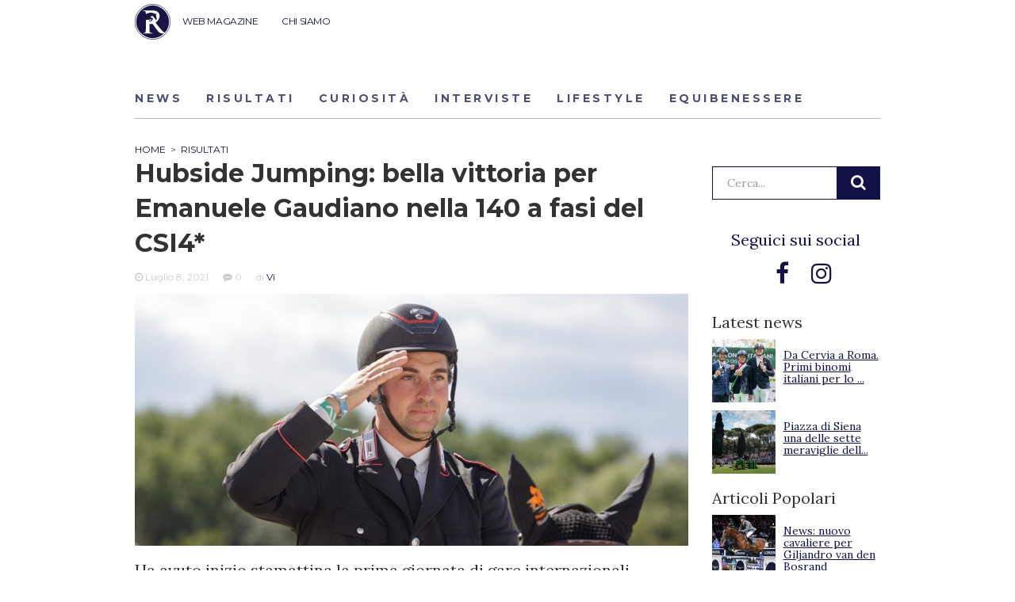

--- FILE ---
content_type: text/html; charset=UTF-8
request_url: https://ridersadvisor.com/2021/07/08/hubside-jumping-bella-vittoria-per-emanuele-gaudiano-nella-140-a-fasi-del-csi4/
body_size: 13097
content:

<!doctype html>
<html lang="it-IT">
  <head>
	<!-- Google Tag Manager -->
	<script>(function(w,d,s,l,i){w[l]=w[l]||[];w[l].push({'gtm.start':
	new Date().getTime(),event:'gtm.js'});var f=d.getElementsByTagName(s)[0],
	j=d.createElement(s),dl=l!='dataLayer'?'&l='+l:'';j.async=true;j.src=
	'https://www.googletagmanager.com/gtm.js?id='+i+dl;f.parentNode.insertBefore(j,f);
	})(window,document,'script','dataLayer','GTM-NKB4HHT');</script>
	<!-- End Google Tag Manager -->
	
	<meta charset="utf-8">
	<meta http-equiv="x-ua-compatible" content="ie=edge">
	<meta name="viewport" content="width=device-width, initial-scale=1">
	<link rel="icon" href="https://ridersadvisor.com/wp-content/themes/riders-advisor/dist/images/favicon.png" type="image/png" />
	<meta name='robots' content='index, follow, max-image-preview:large, max-snippet:-1, max-video-preview:-1' />

	<!-- This site is optimized with the Yoast SEO plugin v22.8 - https://yoast.com/wordpress/plugins/seo/ -->
	<title>Hubside Jumping: bella vittoria per Emanuele Gaudiano nella 140 a fasi del CSI4* - Riders Advisor</title>
	<link rel="canonical" href="https://ridersadvisor.com/2021/07/08/hubside-jumping-bella-vittoria-per-emanuele-gaudiano-nella-140-a-fasi-del-csi4/" />
	<meta property="og:locale" content="it_IT" />
	<meta property="og:type" content="article" />
	<meta property="og:title" content="Hubside Jumping: bella vittoria per Emanuele Gaudiano nella 140 a fasi del CSI4* - Riders Advisor" />
	<meta property="og:description" content="Ha avuto inizio stamattina la prima giornata di gare internazionali targate Hubside Jumping a Grimaud – Golfe de Saint-Tropez in programma in questo weekend di luglio. Dopo la 145LR Faults&amp;Time del CSI4* è andata in scena la 140 a fasi del CSI4*. La vittoria è andata a Emanuele Gaudiano in sella a Kingston van het Eikenhof (0/0-36.15&#8243;)." />
	<meta property="og:url" content="https://ridersadvisor.com/2021/07/08/hubside-jumping-bella-vittoria-per-emanuele-gaudiano-nella-140-a-fasi-del-csi4/" />
	<meta property="og:site_name" content="Riders Advisor" />
	<meta property="article:publisher" content="https://www.facebook.com/ridersadvisor" />
	<meta property="article:published_time" content="2021-07-08T14:37:48+00:00" />
	<meta property="article:modified_time" content="2021-07-08T14:37:59+00:00" />
	<meta property="og:image" content="https://i2.wp.com/ridersadvisor.com/wp-content/uploads/2020/09/CSI5-145_44_Emanuele-Gaudiano_Carlotta-232_HFT_250920_FG_6197_©-Hubside-Jumping_Fillippo-Gabutti-scaled.jpg?fit=2560%2C1166&ssl=1" />
	<meta property="og:image:width" content="2560" />
	<meta property="og:image:height" content="1166" />
	<meta property="og:image:type" content="image/jpeg" />
	<meta name="author" content="Vi" />
	<meta name="twitter:card" content="summary_large_image" />
	<meta name="twitter:creator" content="@https://twitter.com/MaddaVi" />
	<meta name="twitter:label1" content="Scritto da" />
	<meta name="twitter:data1" content="Vi" />
	<meta name="twitter:label2" content="Tempo di lettura stimato" />
	<meta name="twitter:data2" content="1 minuto" />
	<script type="application/ld+json" class="yoast-schema-graph">{"@context":"https://schema.org","@graph":[{"@type":"WebPage","@id":"https://ridersadvisor.com/2021/07/08/hubside-jumping-bella-vittoria-per-emanuele-gaudiano-nella-140-a-fasi-del-csi4/","url":"https://ridersadvisor.com/2021/07/08/hubside-jumping-bella-vittoria-per-emanuele-gaudiano-nella-140-a-fasi-del-csi4/","name":"Hubside Jumping: bella vittoria per Emanuele Gaudiano nella 140 a fasi del CSI4* - Riders Advisor","isPartOf":{"@id":"https://ridersadvisor.com/#website"},"primaryImageOfPage":{"@id":"https://ridersadvisor.com/2021/07/08/hubside-jumping-bella-vittoria-per-emanuele-gaudiano-nella-140-a-fasi-del-csi4/#primaryimage"},"image":{"@id":"https://ridersadvisor.com/2021/07/08/hubside-jumping-bella-vittoria-per-emanuele-gaudiano-nella-140-a-fasi-del-csi4/#primaryimage"},"thumbnailUrl":"https://ridersadvisor.com/wp-content/uploads/2020/09/CSI5-145_44_Emanuele-Gaudiano_Carlotta-232_HFT_250920_FG_6197_©-Hubside-Jumping_Fillippo-Gabutti-scaled.jpg","datePublished":"2021-07-08T14:37:48+00:00","dateModified":"2021-07-08T14:37:59+00:00","author":{"@id":"https://ridersadvisor.com/#/schema/person/0ec4b80d5c8401f82c305ea0c94d6838"},"breadcrumb":{"@id":"https://ridersadvisor.com/2021/07/08/hubside-jumping-bella-vittoria-per-emanuele-gaudiano-nella-140-a-fasi-del-csi4/#breadcrumb"},"inLanguage":"it-IT","potentialAction":[{"@type":"ReadAction","target":["https://ridersadvisor.com/2021/07/08/hubside-jumping-bella-vittoria-per-emanuele-gaudiano-nella-140-a-fasi-del-csi4/"]}]},{"@type":"ImageObject","inLanguage":"it-IT","@id":"https://ridersadvisor.com/2021/07/08/hubside-jumping-bella-vittoria-per-emanuele-gaudiano-nella-140-a-fasi-del-csi4/#primaryimage","url":"https://ridersadvisor.com/wp-content/uploads/2020/09/CSI5-145_44_Emanuele-Gaudiano_Carlotta-232_HFT_250920_FG_6197_©-Hubside-Jumping_Fillippo-Gabutti-scaled.jpg","contentUrl":"https://ridersadvisor.com/wp-content/uploads/2020/09/CSI5-145_44_Emanuele-Gaudiano_Carlotta-232_HFT_250920_FG_6197_©-Hubside-Jumping_Fillippo-Gabutti-scaled.jpg","width":2560,"height":1166,"caption":"Emanuele Gaudiano_Carlotta 232"},{"@type":"BreadcrumbList","@id":"https://ridersadvisor.com/2021/07/08/hubside-jumping-bella-vittoria-per-emanuele-gaudiano-nella-140-a-fasi-del-csi4/#breadcrumb","itemListElement":[{"@type":"ListItem","position":1,"name":"Home","item":"https://ridersadvisor.com/"},{"@type":"ListItem","position":2,"name":"Hubside Jumping: bella vittoria per Emanuele Gaudiano nella 140 a fasi del CSI4*"}]},{"@type":"WebSite","@id":"https://ridersadvisor.com/#website","url":"https://ridersadvisor.com/","name":"Riders Advisor","description":"Il portale dedicato all&#039;equitazione, creato da appassionati per appassionati","potentialAction":[{"@type":"SearchAction","target":{"@type":"EntryPoint","urlTemplate":"https://ridersadvisor.com/?s={search_term_string}"},"query-input":"required name=search_term_string"}],"inLanguage":"it-IT"},{"@type":"Person","@id":"https://ridersadvisor.com/#/schema/person/0ec4b80d5c8401f82c305ea0c94d6838","name":"Vi","image":{"@type":"ImageObject","inLanguage":"it-IT","@id":"https://ridersadvisor.com/#/schema/person/image/","url":"https://secure.gravatar.com/avatar/f4bbc3b0460d4067cb625ae110ab99a7?s=96&d=mm&r=g","contentUrl":"https://secure.gravatar.com/avatar/f4bbc3b0460d4067cb625ae110ab99a7?s=96&d=mm&r=g","caption":"Vi"},"description":"Maddalena Vettori vive in Trentino e nel 2019 ha pubblicato due libri di Poesia: Raggi di Alba e Abisso mentre nel 2020 è uscito Blaze&amp;Wind. Il tempo libero lo passa in scuderia insieme ai suoi cavalli.","sameAs":["https://www.instagram.com/maddyvi/","https://x.com/https://twitter.com/MaddaVi"],"url":"https://ridersadvisor.com/autore/maddavi/"}]}</script>
	<!-- / Yoast SEO plugin. -->


<link rel='dns-prefetch' href='//fonts.googleapis.com' />
<link rel="alternate" type="application/rss+xml" title="Riders Advisor &raquo; Hubside Jumping: bella vittoria per Emanuele Gaudiano nella 140 a fasi del CSI4* Feed dei commenti" href="https://ridersadvisor.com/2021/07/08/hubside-jumping-bella-vittoria-per-emanuele-gaudiano-nella-140-a-fasi-del-csi4/feed/" />
<script type="text/javascript">
/* <![CDATA[ */
window._wpemojiSettings = {"baseUrl":"https:\/\/s.w.org\/images\/core\/emoji\/15.0.3\/72x72\/","ext":".png","svgUrl":"https:\/\/s.w.org\/images\/core\/emoji\/15.0.3\/svg\/","svgExt":".svg","source":{"concatemoji":"https:\/\/ridersadvisor.com\/wp-includes\/js\/wp-emoji-release.min.js?ver=8d2b4d112f3aa1df4433d67869ae1189"}};
/*! This file is auto-generated */
!function(i,n){var o,s,e;function c(e){try{var t={supportTests:e,timestamp:(new Date).valueOf()};sessionStorage.setItem(o,JSON.stringify(t))}catch(e){}}function p(e,t,n){e.clearRect(0,0,e.canvas.width,e.canvas.height),e.fillText(t,0,0);var t=new Uint32Array(e.getImageData(0,0,e.canvas.width,e.canvas.height).data),r=(e.clearRect(0,0,e.canvas.width,e.canvas.height),e.fillText(n,0,0),new Uint32Array(e.getImageData(0,0,e.canvas.width,e.canvas.height).data));return t.every(function(e,t){return e===r[t]})}function u(e,t,n){switch(t){case"flag":return n(e,"\ud83c\udff3\ufe0f\u200d\u26a7\ufe0f","\ud83c\udff3\ufe0f\u200b\u26a7\ufe0f")?!1:!n(e,"\ud83c\uddfa\ud83c\uddf3","\ud83c\uddfa\u200b\ud83c\uddf3")&&!n(e,"\ud83c\udff4\udb40\udc67\udb40\udc62\udb40\udc65\udb40\udc6e\udb40\udc67\udb40\udc7f","\ud83c\udff4\u200b\udb40\udc67\u200b\udb40\udc62\u200b\udb40\udc65\u200b\udb40\udc6e\u200b\udb40\udc67\u200b\udb40\udc7f");case"emoji":return!n(e,"\ud83d\udc26\u200d\u2b1b","\ud83d\udc26\u200b\u2b1b")}return!1}function f(e,t,n){var r="undefined"!=typeof WorkerGlobalScope&&self instanceof WorkerGlobalScope?new OffscreenCanvas(300,150):i.createElement("canvas"),a=r.getContext("2d",{willReadFrequently:!0}),o=(a.textBaseline="top",a.font="600 32px Arial",{});return e.forEach(function(e){o[e]=t(a,e,n)}),o}function t(e){var t=i.createElement("script");t.src=e,t.defer=!0,i.head.appendChild(t)}"undefined"!=typeof Promise&&(o="wpEmojiSettingsSupports",s=["flag","emoji"],n.supports={everything:!0,everythingExceptFlag:!0},e=new Promise(function(e){i.addEventListener("DOMContentLoaded",e,{once:!0})}),new Promise(function(t){var n=function(){try{var e=JSON.parse(sessionStorage.getItem(o));if("object"==typeof e&&"number"==typeof e.timestamp&&(new Date).valueOf()<e.timestamp+604800&&"object"==typeof e.supportTests)return e.supportTests}catch(e){}return null}();if(!n){if("undefined"!=typeof Worker&&"undefined"!=typeof OffscreenCanvas&&"undefined"!=typeof URL&&URL.createObjectURL&&"undefined"!=typeof Blob)try{var e="postMessage("+f.toString()+"("+[JSON.stringify(s),u.toString(),p.toString()].join(",")+"));",r=new Blob([e],{type:"text/javascript"}),a=new Worker(URL.createObjectURL(r),{name:"wpTestEmojiSupports"});return void(a.onmessage=function(e){c(n=e.data),a.terminate(),t(n)})}catch(e){}c(n=f(s,u,p))}t(n)}).then(function(e){for(var t in e)n.supports[t]=e[t],n.supports.everything=n.supports.everything&&n.supports[t],"flag"!==t&&(n.supports.everythingExceptFlag=n.supports.everythingExceptFlag&&n.supports[t]);n.supports.everythingExceptFlag=n.supports.everythingExceptFlag&&!n.supports.flag,n.DOMReady=!1,n.readyCallback=function(){n.DOMReady=!0}}).then(function(){return e}).then(function(){var e;n.supports.everything||(n.readyCallback(),(e=n.source||{}).concatemoji?t(e.concatemoji):e.wpemoji&&e.twemoji&&(t(e.twemoji),t(e.wpemoji)))}))}((window,document),window._wpemojiSettings);
/* ]]> */
</script>
<style id='wp-emoji-styles-inline-css' type='text/css'>

	img.wp-smiley, img.emoji {
		display: inline !important;
		border: none !important;
		box-shadow: none !important;
		height: 1em !important;
		width: 1em !important;
		margin: 0 0.07em !important;
		vertical-align: -0.1em !important;
		background: none !important;
		padding: 0 !important;
	}
</style>
<link rel='stylesheet' id='wp-block-library-css' href='https://ridersadvisor.com/wp-includes/css/dist/block-library/style.min.css?ver=8d2b4d112f3aa1df4433d67869ae1189' type='text/css' media='all' />
<style id='classic-theme-styles-inline-css' type='text/css'>
/*! This file is auto-generated */
.wp-block-button__link{color:#fff;background-color:#32373c;border-radius:9999px;box-shadow:none;text-decoration:none;padding:calc(.667em + 2px) calc(1.333em + 2px);font-size:1.125em}.wp-block-file__button{background:#32373c;color:#fff;text-decoration:none}
</style>
<style id='global-styles-inline-css' type='text/css'>
body{--wp--preset--color--black: #000000;--wp--preset--color--cyan-bluish-gray: #abb8c3;--wp--preset--color--white: #ffffff;--wp--preset--color--pale-pink: #f78da7;--wp--preset--color--vivid-red: #cf2e2e;--wp--preset--color--luminous-vivid-orange: #ff6900;--wp--preset--color--luminous-vivid-amber: #fcb900;--wp--preset--color--light-green-cyan: #7bdcb5;--wp--preset--color--vivid-green-cyan: #00d084;--wp--preset--color--pale-cyan-blue: #8ed1fc;--wp--preset--color--vivid-cyan-blue: #0693e3;--wp--preset--color--vivid-purple: #9b51e0;--wp--preset--gradient--vivid-cyan-blue-to-vivid-purple: linear-gradient(135deg,rgba(6,147,227,1) 0%,rgb(155,81,224) 100%);--wp--preset--gradient--light-green-cyan-to-vivid-green-cyan: linear-gradient(135deg,rgb(122,220,180) 0%,rgb(0,208,130) 100%);--wp--preset--gradient--luminous-vivid-amber-to-luminous-vivid-orange: linear-gradient(135deg,rgba(252,185,0,1) 0%,rgba(255,105,0,1) 100%);--wp--preset--gradient--luminous-vivid-orange-to-vivid-red: linear-gradient(135deg,rgba(255,105,0,1) 0%,rgb(207,46,46) 100%);--wp--preset--gradient--very-light-gray-to-cyan-bluish-gray: linear-gradient(135deg,rgb(238,238,238) 0%,rgb(169,184,195) 100%);--wp--preset--gradient--cool-to-warm-spectrum: linear-gradient(135deg,rgb(74,234,220) 0%,rgb(151,120,209) 20%,rgb(207,42,186) 40%,rgb(238,44,130) 60%,rgb(251,105,98) 80%,rgb(254,248,76) 100%);--wp--preset--gradient--blush-light-purple: linear-gradient(135deg,rgb(255,206,236) 0%,rgb(152,150,240) 100%);--wp--preset--gradient--blush-bordeaux: linear-gradient(135deg,rgb(254,205,165) 0%,rgb(254,45,45) 50%,rgb(107,0,62) 100%);--wp--preset--gradient--luminous-dusk: linear-gradient(135deg,rgb(255,203,112) 0%,rgb(199,81,192) 50%,rgb(65,88,208) 100%);--wp--preset--gradient--pale-ocean: linear-gradient(135deg,rgb(255,245,203) 0%,rgb(182,227,212) 50%,rgb(51,167,181) 100%);--wp--preset--gradient--electric-grass: linear-gradient(135deg,rgb(202,248,128) 0%,rgb(113,206,126) 100%);--wp--preset--gradient--midnight: linear-gradient(135deg,rgb(2,3,129) 0%,rgb(40,116,252) 100%);--wp--preset--font-size--small: 13px;--wp--preset--font-size--medium: 20px;--wp--preset--font-size--large: 36px;--wp--preset--font-size--x-large: 42px;--wp--preset--spacing--20: 0,44rem;--wp--preset--spacing--30: 0,67rem;--wp--preset--spacing--40: 1rem;--wp--preset--spacing--50: 1,5rem;--wp--preset--spacing--60: 2,25rem;--wp--preset--spacing--70: 3,38rem;--wp--preset--spacing--80: 5,06rem;--wp--preset--shadow--natural: 6px 6px 9px rgba(0, 0, 0, 0.2);--wp--preset--shadow--deep: 12px 12px 50px rgba(0, 0, 0, 0.4);--wp--preset--shadow--sharp: 6px 6px 0px rgba(0, 0, 0, 0.2);--wp--preset--shadow--outlined: 6px 6px 0px -3px rgba(255, 255, 255, 1), 6px 6px rgba(0, 0, 0, 1);--wp--preset--shadow--crisp: 6px 6px 0px rgba(0, 0, 0, 1);}:where(.is-layout-flex){gap: 0.5em;}:where(.is-layout-grid){gap: 0.5em;}body .is-layout-flex{display: flex;}body .is-layout-flex{flex-wrap: wrap;align-items: center;}body .is-layout-flex > *{margin: 0;}body .is-layout-grid{display: grid;}body .is-layout-grid > *{margin: 0;}:where(.wp-block-columns.is-layout-flex){gap: 2em;}:where(.wp-block-columns.is-layout-grid){gap: 2em;}:where(.wp-block-post-template.is-layout-flex){gap: 1.25em;}:where(.wp-block-post-template.is-layout-grid){gap: 1.25em;}.has-black-color{color: var(--wp--preset--color--black) !important;}.has-cyan-bluish-gray-color{color: var(--wp--preset--color--cyan-bluish-gray) !important;}.has-white-color{color: var(--wp--preset--color--white) !important;}.has-pale-pink-color{color: var(--wp--preset--color--pale-pink) !important;}.has-vivid-red-color{color: var(--wp--preset--color--vivid-red) !important;}.has-luminous-vivid-orange-color{color: var(--wp--preset--color--luminous-vivid-orange) !important;}.has-luminous-vivid-amber-color{color: var(--wp--preset--color--luminous-vivid-amber) !important;}.has-light-green-cyan-color{color: var(--wp--preset--color--light-green-cyan) !important;}.has-vivid-green-cyan-color{color: var(--wp--preset--color--vivid-green-cyan) !important;}.has-pale-cyan-blue-color{color: var(--wp--preset--color--pale-cyan-blue) !important;}.has-vivid-cyan-blue-color{color: var(--wp--preset--color--vivid-cyan-blue) !important;}.has-vivid-purple-color{color: var(--wp--preset--color--vivid-purple) !important;}.has-black-background-color{background-color: var(--wp--preset--color--black) !important;}.has-cyan-bluish-gray-background-color{background-color: var(--wp--preset--color--cyan-bluish-gray) !important;}.has-white-background-color{background-color: var(--wp--preset--color--white) !important;}.has-pale-pink-background-color{background-color: var(--wp--preset--color--pale-pink) !important;}.has-vivid-red-background-color{background-color: var(--wp--preset--color--vivid-red) !important;}.has-luminous-vivid-orange-background-color{background-color: var(--wp--preset--color--luminous-vivid-orange) !important;}.has-luminous-vivid-amber-background-color{background-color: var(--wp--preset--color--luminous-vivid-amber) !important;}.has-light-green-cyan-background-color{background-color: var(--wp--preset--color--light-green-cyan) !important;}.has-vivid-green-cyan-background-color{background-color: var(--wp--preset--color--vivid-green-cyan) !important;}.has-pale-cyan-blue-background-color{background-color: var(--wp--preset--color--pale-cyan-blue) !important;}.has-vivid-cyan-blue-background-color{background-color: var(--wp--preset--color--vivid-cyan-blue) !important;}.has-vivid-purple-background-color{background-color: var(--wp--preset--color--vivid-purple) !important;}.has-black-border-color{border-color: var(--wp--preset--color--black) !important;}.has-cyan-bluish-gray-border-color{border-color: var(--wp--preset--color--cyan-bluish-gray) !important;}.has-white-border-color{border-color: var(--wp--preset--color--white) !important;}.has-pale-pink-border-color{border-color: var(--wp--preset--color--pale-pink) !important;}.has-vivid-red-border-color{border-color: var(--wp--preset--color--vivid-red) !important;}.has-luminous-vivid-orange-border-color{border-color: var(--wp--preset--color--luminous-vivid-orange) !important;}.has-luminous-vivid-amber-border-color{border-color: var(--wp--preset--color--luminous-vivid-amber) !important;}.has-light-green-cyan-border-color{border-color: var(--wp--preset--color--light-green-cyan) !important;}.has-vivid-green-cyan-border-color{border-color: var(--wp--preset--color--vivid-green-cyan) !important;}.has-pale-cyan-blue-border-color{border-color: var(--wp--preset--color--pale-cyan-blue) !important;}.has-vivid-cyan-blue-border-color{border-color: var(--wp--preset--color--vivid-cyan-blue) !important;}.has-vivid-purple-border-color{border-color: var(--wp--preset--color--vivid-purple) !important;}.has-vivid-cyan-blue-to-vivid-purple-gradient-background{background: var(--wp--preset--gradient--vivid-cyan-blue-to-vivid-purple) !important;}.has-light-green-cyan-to-vivid-green-cyan-gradient-background{background: var(--wp--preset--gradient--light-green-cyan-to-vivid-green-cyan) !important;}.has-luminous-vivid-amber-to-luminous-vivid-orange-gradient-background{background: var(--wp--preset--gradient--luminous-vivid-amber-to-luminous-vivid-orange) !important;}.has-luminous-vivid-orange-to-vivid-red-gradient-background{background: var(--wp--preset--gradient--luminous-vivid-orange-to-vivid-red) !important;}.has-very-light-gray-to-cyan-bluish-gray-gradient-background{background: var(--wp--preset--gradient--very-light-gray-to-cyan-bluish-gray) !important;}.has-cool-to-warm-spectrum-gradient-background{background: var(--wp--preset--gradient--cool-to-warm-spectrum) !important;}.has-blush-light-purple-gradient-background{background: var(--wp--preset--gradient--blush-light-purple) !important;}.has-blush-bordeaux-gradient-background{background: var(--wp--preset--gradient--blush-bordeaux) !important;}.has-luminous-dusk-gradient-background{background: var(--wp--preset--gradient--luminous-dusk) !important;}.has-pale-ocean-gradient-background{background: var(--wp--preset--gradient--pale-ocean) !important;}.has-electric-grass-gradient-background{background: var(--wp--preset--gradient--electric-grass) !important;}.has-midnight-gradient-background{background: var(--wp--preset--gradient--midnight) !important;}.has-small-font-size{font-size: var(--wp--preset--font-size--small) !important;}.has-medium-font-size{font-size: var(--wp--preset--font-size--medium) !important;}.has-large-font-size{font-size: var(--wp--preset--font-size--large) !important;}.has-x-large-font-size{font-size: var(--wp--preset--font-size--x-large) !important;}
.wp-block-navigation a:where(:not(.wp-element-button)){color: inherit;}
:where(.wp-block-post-template.is-layout-flex){gap: 1.25em;}:where(.wp-block-post-template.is-layout-grid){gap: 1.25em;}
:where(.wp-block-columns.is-layout-flex){gap: 2em;}:where(.wp-block-columns.is-layout-grid){gap: 2em;}
.wp-block-pullquote{font-size: 1.5em;line-height: 1.6;}
</style>
<link rel='stylesheet' id='wordpress-popular-posts-css-css' href='https://ridersadvisor.com/wp-content/plugins/wordpress-popular-posts/assets/css/wpp.css?ver=6.4.2' type='text/css' media='all' />
<link rel='stylesheet' id='lora-css' href='//fonts.googleapis.com/css?family=Lora%3A400%2C700&#038;ver=8d2b4d112f3aa1df4433d67869ae1189' type='text/css' media='all' />
<link rel='stylesheet' id='montserrat-css' href='//fonts.googleapis.com/css?family=Montserrat%3A400%2C500%2C600%2C700&#038;ver=8d2b4d112f3aa1df4433d67869ae1189' type='text/css' media='all' />
<link rel='stylesheet' id='playfair-css' href='//fonts.googleapis.com/css?family=Playfair+Display%3A400%2C700%2C900&#038;ver=8d2b4d112f3aa1df4433d67869ae1189' type='text/css' media='all' />
<link rel='stylesheet' id='sage/css-css' href='https://ridersadvisor.com/wp-content/themes/riders-advisor/dist/styles/main.min.css?1&#038;ver=1.68' type='text/css' media='all' />
<script type="application/json" id="wpp-json">

{"sampling_active":0,"sampling_rate":100,"ajax_url":"https:\/\/ridersadvisor.com\/wp-json\/wordpress-popular-posts\/v1\/popular-posts","api_url":"https:\/\/ridersadvisor.com\/wp-json\/wordpress-popular-posts","ID":82184,"token":"a5473a4cac","lang":0,"debug":0}

</script>
<script type="text/javascript" src="https://ridersadvisor.com/wp-content/plugins/wordpress-popular-posts/assets/js/wpp.min.js?ver=6.4.2" id="wpp-js-js"></script>
<script type="text/javascript" src="https://ridersadvisor.com/wp-includes/js/jquery/jquery.min.js?ver=3.7.1" id="jquery-core-js"></script>
<script type="text/javascript" src="https://ridersadvisor.com/wp-includes/js/jquery/jquery-migrate.min.js?ver=3.4.1" id="jquery-migrate-js"></script>
<link rel="https://api.w.org/" href="https://ridersadvisor.com/wp-json/" /><link rel="alternate" type="application/json" href="https://ridersadvisor.com/wp-json/wp/v2/posts/82184" /><link rel="EditURI" type="application/rsd+xml" title="RSD" href="https://ridersadvisor.com/xmlrpc.php?rsd" />
<link rel='shortlink' href='https://ridersadvisor.com/?p=82184' />
<link rel="alternate" type="application/json+oembed" href="https://ridersadvisor.com/wp-json/oembed/1.0/embed?url=https%3A%2F%2Fridersadvisor.com%2F2021%2F07%2F08%2Fhubside-jumping-bella-vittoria-per-emanuele-gaudiano-nella-140-a-fasi-del-csi4%2F" />
<link rel="alternate" type="text/xml+oembed" href="https://ridersadvisor.com/wp-json/oembed/1.0/embed?url=https%3A%2F%2Fridersadvisor.com%2F2021%2F07%2F08%2Fhubside-jumping-bella-vittoria-per-emanuele-gaudiano-nella-140-a-fasi-del-csi4%2F&#038;format=xml" />

<!-- This site is using AdRotate v5.8.12 Professional to display their advertisements - https://ajdg.solutions/ -->
<!-- AdRotate CSS -->
<style type="text/css" media="screen">
	.g { margin:0px; padding:0px; overflow:hidden; line-height:1; zoom:1; }
	.g img { height:auto; }
	.g-col { position:relative; float:left; }
	.g-col:first-child { margin-left: 0; }
	.g-col:last-child { margin-right: 0; }
	.g-1 {  margin: 0 auto; }
	.g-1 {  margin: 0 auto; }
	.g-2 {  width:100%; max-width:300px;  height:100%; max-height:250px; margin: 0 auto; }
	.g-3 {  margin: 0 auto; }
	.g-4 {  width:100%; max-width:300px;  height:100%; max-height:600px; margin: 0 auto; }
	.g-5 {  margin: 0 auto; }
	.g-7 {  margin: 0 auto; }
	@media only screen and (max-width: 480px) {
		.g-col, .g-dyn, .g-single { width:100%; margin-left:0; margin-right:0; }
	}
</style>
<!-- /AdRotate CSS -->

            <style id="wpp-loading-animation-styles">@-webkit-keyframes bgslide{from{background-position-x:0}to{background-position-x:-200%}}@keyframes bgslide{from{background-position-x:0}to{background-position-x:-200%}}.wpp-widget-placeholder,.wpp-widget-block-placeholder,.wpp-shortcode-placeholder{margin:0 auto;width:60px;height:3px;background:#dd3737;background:linear-gradient(90deg,#dd3737 0%,#571313 10%,#dd3737 100%);background-size:200% auto;border-radius:3px;-webkit-animation:bgslide 1s infinite linear;animation:bgslide 1s infinite linear}</style>
            <style type="text/css">.recentcomments a{display:inline !important;padding:0 !important;margin:0 !important;}</style>	<script async src="//pagead2.googlesyndication.com/pagead/js/adsbygoogle.js"></script>
	<script>
		(adsbygoogle = window.adsbygoogle || []).push({
			google_ad_client: "ca-pub-4705302723900021",
			enable_page_level_ads: true
		});
	</script> 
	<script id="Cookiebot" src="https://consent.cookiebot.com/uc.js" data-cbid="4eb1fc57-2a91-48d8-9b98-1539ac3007e2" type="text/javascript"></script>
	<!--  -->
	
	
</head>  <body class="post-template-default single single-post postid-82184 single-format-standard hubside-jumping-bella-vittoria-per-emanuele-gaudiano-nella-140-a-fasi-del-csi4">
    <!-- Google Tag Manager (noscript) -->
<noscript><iframe src="https://www.googletagmanager.com/ns.html?id=GTM-NKB4HHT"
height="0" width="0" style="display:none;visibility:hidden"></iframe></noscript>
<!-- End Google Tag Manager (noscript) -->
        <!--[if IE]>
      <div class="alert alert-warning">
        You are using an <strong>outdated</strong> browser. Please <a href="http://browsehappy.com/">upgrade your browser</a> to improve your experience.      </div>
    <![endif]-->
    <header class="banner">
	<div class="container">
		<a class="brand" href="https://ridersadvisor.com/">Riders Advisor</a>

		<button class="hamburger hamburger--elastic visible-xs visible-sm" type="button"
		aria-label="Menu" aria-controls="navigation" aria-expanded="true/false">
			<span class="hamburger-box">
			<span class="hamburger-inner"></span>
			</span>
		</button>

		<button class="btn btn-rounded banner__btn-search js-btn-search visible-xs visible-sm">
			<i class="fa fa-search" aria-hidden="true"></i>
		</button>
		
		<nav class="nav-primary">
			<div class="menu-primary-container"><ul id="menu-primary" class="nav"><li id="menu-item-68316" class="menu-item menu-item-type-custom menu-item-object-custom menu-item-68316"><a href="https://ridersadvisor.com/news">WEB MAGAZINE</a></li>
<li id="menu-item-35068" class="menu-item menu-item-type-post_type menu-item-object-page menu-item-35068"><a href="https://ridersadvisor.com/chi-siamo/">CHI SIAMO</a></li>
</ul></div>		</nav>
		<!-- <div class="user-login">
						<a href="https://ridersadvisor.com/account-personale" class="btn">Accedi | Registrati</a>
					</div> -->
		
		<div class="banner__search">
			<form role="search" method="get" class="search-form banner__search-form" action="https://ridersadvisor.com/">
				<label>
					<span class="screen-reader-text">Cerca:</span>
					<input type="search" class="search-field" placeholder="Cerca..." value="" name="s" title="Cerca:" />
				</label>
				<input type="submit" class="search-submit" value="Cerca" />
			</form>
		</div>
	</div>
</header>



<div class="container">

		<section class="category-children">
		<div class="provato-da-voi__tabs">
							<a href="https://ridersadvisor.com/category/news/" class="provato-da-voi__tabs-button ">News</a>
							<a href="https://ridersadvisor.com/category/risultati/" class="provato-da-voi__tabs-button ">Risultati</a>
							<a href="https://ridersadvisor.com/category/curiosita/" class="provato-da-voi__tabs-button ">Curiosità</a>
							<a href="https://ridersadvisor.com/category/interviste/" class="provato-da-voi__tabs-button ">Interviste</a>
							<a href="https://ridersadvisor.com/category/riders-life-style/" class="provato-da-voi__tabs-button ">Lifestyle</a>
							<a href="https://ridersadvisor.com/category/equibenessere/" class="provato-da-voi__tabs-button ">Equibenessere</a>
					</div>
	</section>
	
</div>


    <div class="wrap" role="document">
      <div class="content">
        <main class="main">
          <script type="text/javascript">
	
	jQuery(document).ready(function($){
		$('.accordion-header').click(function(e) {
		  	e.preventDefault();
		  
		    var $this = $(this);
		  
		    if ($this.next().hasClass('active')) {
		        $this.next().removeClass('active');
		        $this.next().slideUp(350);
		    } else {
		        $this.parent().parent().find('.accordion-content').removeClass('active');
		        $this.parent().parent().find('.accordion-content').slideUp(350);
		        $this.next().toggleClass('active');
		        $this.next().slideToggle(350);
		    }
		});

	});

</script>
<style type="text/css">
	.accordion li i:before, .accordion li i:after {
		transition: all 0.25s ease-in-out;
	}

	.accordion {
	  list-style: none;
	  perspective: 900;
	  padding: 0;
	  margin: 0;
	}
	.accordion li {
	  position: relative;
	  padding: 0;
	  margin: 0;
	  border-top: 1px solid #dce7eb;
	}
	.accordion li .accordion-header {
		position: relative;
		cursor: pointer;
		padding-bottom: 10px;
		padding-top: 10px;
	}
	.accordion li .accordion-header h2 {
		margin-top: 10px;
	}
	.accordion li .accordion-content {
		overflow: hidden;
        display: none;
	}
	.accordion li:nth-of-type(1) {
		animation-delay: 0.5s;
	}
	.accordion li:nth-of-type(2) {
		animation-delay: 0.75s;
	}
	.accordion li:nth-of-type(3) {
		animation-delay: 1s;
	}
	.accordion li:last-of-type {
		padding-bottom: 0;
	}
	.accordion li i {
		position: absolute;
		transform: translate(-6px, -4px);
		top: 50%;
		right: 10px;
	}
	.accordion li i:before, .accordion li i:after {
		content: "";
		position: absolute;
		background-color: #121246;
		width: 3px;
		height: 9px;
	}
	.accordion li i:before {
		transform: translate(-2px, 0) rotate(45deg);
	}
	.accordion li i:after {
		transform: translate(2px, 0) rotate(-45deg);
	}
	.accordion li .accordion-header.active i:before {
		transform: translate(2px, 0) rotate(45deg);
	}
	.accordion li .accordion-header.active i:after {
		transform: translate(-2px, 0) rotate(-45deg);
	}
</style>


<!--
-->


<div class="container container--margin-top">
	<div class="row">

		<div class="col-md-9">

					<article class="post-82184 post type-post status-publish format-standard has-post-thumbnail hentry category-risultati tag-hubside-jumping">
				<header>
					<!-- 						<div class="entry-categories">
							<span class="entry-categories__name">Risultati</span>						</div>
					 -->
		

					<div class="breadcrumbs" typeof="BreadcrumbList" vocab="http://schema.org/">
						<!-- Breadcrumb NavXT 7.3.0 -->
<span property="itemListElement" typeof="ListItem"><a property="item" typeof="WebPage" title="Go to Riders Advisor." href="https://ridersadvisor.com" class="home"><span property="name">Home</span></a><meta property="position" content="1"></span>&nbsp; &gt; &nbsp;<span property="itemListElement" typeof="ListItem"><a property="item" typeof="WebPage" title="Go to the Risultati category archives." href="https://ridersadvisor.com/category/risultati/" class="taxonomy category"><span property="name">Risultati</span></a><meta property="position" content="2"></span><!--[crumbremoved]--><meta property="position" content="3"></span></span>					</div>
					
					<h1 class="entry-title">Hubside Jumping: bella vittoria per Emanuele Gaudiano nella 140 a fasi del CSI4*</h1>
					<div class="three-col-news__meta three-col-news__meta--single-post"> 
	<span class="three-col-news__date"><i class="fa fa-clock-o" aria-hidden="true"></i> <time class="updated" datetime="2021-07-08T14:37:48+00:00">Luglio 8, 2021</time></span>
	<span class="three-col-news__comment"><i class="fa fa-commenting" aria-hidden="true"></i> 0</span>
	<span class="three-col-news__author">di <a href="https://ridersadvisor.com/autore/maddavi/"> Vi</a></span>
</div>
				</header>
				
				<div class="entry-content">
					<img width="1024" height="467" src="https://ridersadvisor.com/wp-content/uploads/2020/09/CSI5-145_44_Emanuele-Gaudiano_Carlotta-232_HFT_250920_FG_6197_©-Hubside-Jumping_Fillippo-Gabutti-1024x467.jpg" class="attachment-large size-large wp-post-image" alt="" decoding="async" fetchpriority="high" srcset="https://ridersadvisor.com/wp-content/uploads/2020/09/CSI5-145_44_Emanuele-Gaudiano_Carlotta-232_HFT_250920_FG_6197_©-Hubside-Jumping_Fillippo-Gabutti-1024x467.jpg 1024w, https://ridersadvisor.com/wp-content/uploads/2020/09/CSI5-145_44_Emanuele-Gaudiano_Carlotta-232_HFT_250920_FG_6197_©-Hubside-Jumping_Fillippo-Gabutti-300x137.jpg 300w, https://ridersadvisor.com/wp-content/uploads/2020/09/CSI5-145_44_Emanuele-Gaudiano_Carlotta-232_HFT_250920_FG_6197_©-Hubside-Jumping_Fillippo-Gabutti-768x350.jpg 768w, https://ridersadvisor.com/wp-content/uploads/2020/09/CSI5-145_44_Emanuele-Gaudiano_Carlotta-232_HFT_250920_FG_6197_©-Hubside-Jumping_Fillippo-Gabutti-1536x700.jpg 1536w, https://ridersadvisor.com/wp-content/uploads/2020/09/CSI5-145_44_Emanuele-Gaudiano_Carlotta-232_HFT_250920_FG_6197_©-Hubside-Jumping_Fillippo-Gabutti-2048x933.jpg 2048w, https://ridersadvisor.com/wp-content/uploads/2020/09/CSI5-145_44_Emanuele-Gaudiano_Carlotta-232_HFT_250920_FG_6197_©-Hubside-Jumping_Fillippo-Gabutti-600x273.jpg 600w" sizes="(max-width: 1024px) 100vw, 1024px" /><h2>Ha avuto inizio stamattina la prima giornata di gare internazionali targate <strong>Hubside Jumping</strong> a <strong>Grimaud – Golfe de Saint-Tropez </strong>in programma in questo weekend di luglio.</h2>
<p>Dopo la <strong>145LR Faults&amp;Time</strong> del <strong>CSI4*</strong> è andata in scena la <strong>140 a fasi del CSI4*.</strong></p>
<p>La vittoria è andata a <strong>Emanuele Gaudiano </strong>in sella a Kingston van het Eikenhof (0/0-36.15&#8243;).</p><div class="g g-5"><div class="g-single a-53"><a onClick="dataLayer.push({'event': 'AdRotatePro', 'AdCategory': 'Adverts', 'AdAction': 'Click', 'AdLabel': '300x250 STEPHEX GENNAIO 2024', 'AdValue': 1.00});" href="https://www.akx-italia.com/?utm_source=banner&utm_campaign=generalbrandingakxitaly&utm_medium=ridersadvisor&utm_content=akxitaly300x250"><img decoding="async" onload="dataLayer.push({'event': 'AdRotatePro', 'AdCategory': 'Adverts', 'AdAction': 'Impression', 'AdLabel': '300x250 STEPHEX GENNAIO 2024', 'AdValue': 2.00});" src="https://ridersadvisor.com/wp-content/uploads/2024/01/RidersAdvisor_Tekengebied-1.png"</a></div></div>
<p>A seguire, seconda e terza piazza per Katharina Offel su Elien (0/0-38.67&#8243;) e per Robin Muhr con Stawita PS (0/0-39.61&#8243;).</p>
<p><a href="https://online.equipe.com/it/class_sections/587454">result</a></p><div class="g g-7"><div class="g-single a-53"><a onClick="dataLayer.push({'event': 'AdRotatePro', 'AdCategory': 'Adverts', 'AdAction': 'Click', 'AdLabel': '300x250 STEPHEX GENNAIO 2024', 'AdValue': 1.00});" href="https://www.akx-italia.com/?utm_source=banner&utm_campaign=generalbrandingakxitaly&utm_medium=ridersadvisor&utm_content=akxitaly300x250"><img decoding="async" onload="dataLayer.push({'event': 'AdRotatePro', 'AdCategory': 'Adverts', 'AdAction': 'Impression', 'AdLabel': '300x250 STEPHEX GENNAIO 2024', 'AdValue': 2.00});" src="https://ridersadvisor.com/wp-content/uploads/2024/01/RidersAdvisor_Tekengebied-1.png"</a></div></div>
<h3><a href="https://hubside-jumping-fr.hubside.fr">WEBSITE</a> – <a href="https://online.equipe.com/it/competitions/41867">ALL RESULTS </a>&#8211; <a href="https://www.facebook.com/HubsideJumping">FACEBOOK</a> – <a href="https://www.instagram.com/hubsidejumping/">INSTAGRAM</a></h3>
</p>
									</div>

				<footer class="entry-content__related">
					<h2 class="entry-content__related-title">Articoli Correlati</h2>					
					<div class="three-col-news js-3-col-news">
										  		
						<div class="three-col-news__item">
							<a href="https://ridersadvisor.com/2024/08/06/parigi-2024-kukuk-guerdat-e-van-der-vleuten-sul-podio-camilli-entra-nella-storia/" class="three-col-news__link">
								<div class="three-col-news__image-container">
									<div class="three-col-news__image" style="background-image: url(https://ridersadvisor.com/wp-content/uploads/2021/06/sergey-semin-K7OoAc0D4Fc-unsplash-300x128.jpg)"></div>
								</div>
							</a>
							<div class="three-col-news__cat"><a href="https://ridersadvisor.com/category/risultati/" rel="category tag">Risultati</a></div>
							<h2 class="three-col-news__title">
								<a href="https://ridersadvisor.com/2024/08/06/parigi-2024-kukuk-guerdat-e-van-der-vleuten-sul-podio-camilli-entra-nella-storia/" title="Parigi 2024: Kukuk, Guerdat e Van der Vleuten sul podio, Camilli entra nella storia">
									Parigi 2024: Kukuk, Guerdat e Van der...								</a>
							</h2>
							<div class="three-col-news__excerpt">
								Finale olimpica al cardiopalma per il salto ostacoli ai XXXIII Giochi Olimpici di Parigi 2024, martedì 6 agosto, sul campo gara realizzato ai pied...							</div>
							<div class="three-col-news__meta">
								<div class="three-col-news__info">
									<i class="fa fa-clock-o" aria-hidden="true"></i> 06/08/2024								</div>
								<div class="three-col-news__info">
									<i class="fa fa-commenting" aria-hidden="true"></i> 0								</div>
							</div>
						</div>
										  		
						<div class="three-col-news__item">
							<a href="https://ridersadvisor.com/2024/05/27/rolex-gran-premio-roma-vittoria-per-karl-cook/" class="three-col-news__link">
								<div class="three-col-news__image-container">
									<div class="three-col-news__image" style="background-image: url(https://ridersadvisor.com/wp-content/uploads/2024/05/unnamed-300x169.jpg)"></div>
								</div>
							</a>
							<div class="three-col-news__cat"><a href="https://ridersadvisor.com/category/risultati/" rel="category tag">Risultati</a></div>
							<h2 class="three-col-news__title">
								<a href="https://ridersadvisor.com/2024/05/27/rolex-gran-premio-roma-vittoria-per-karl-cook/" title="Rolex Gran Premio Roma: vittoria per Karl Cook">
									Rolex Gran Premio Roma: vittoria per ...								</a>
							</h2>
							<div class="three-col-news__excerpt">
								Karl Cook non aveva mai gareggiato a Piazza di Siena. L’ha fatto per la prima volta in questa 91ª edizione dello CSIO di Roma -Master d’Inzeo ...							</div>
							<div class="three-col-news__meta">
								<div class="three-col-news__info">
									<i class="fa fa-clock-o" aria-hidden="true"></i> 27/05/2024								</div>
								<div class="three-col-news__info">
									<i class="fa fa-commenting" aria-hidden="true"></i> 0								</div>
							</div>
						</div>
										  		
						<div class="three-col-news__item">
							<a href="https://ridersadvisor.com/2022/10/09/al-caporale-matteo-orlandi-la-medaglia-doro-del-campionato-italiano-young-rider-di-completo/" class="three-col-news__link">
								<div class="three-col-news__image-container">
									<div class="three-col-news__image" style="background-image: url(https://ridersadvisor.com/wp-content/uploads/2021/07/eventing-300x119.jpg)"></div>
								</div>
							</a>
							<div class="three-col-news__cat"><a href="https://ridersadvisor.com/category/risultati/" rel="category tag">Risultati</a></div>
							<h2 class="three-col-news__title">
								<a href="https://ridersadvisor.com/2022/10/09/al-caporale-matteo-orlandi-la-medaglia-doro-del-campionato-italiano-young-rider-di-completo/" title="Al caporale Matteo Orlandi la medaglia d’oro del Campionato Italiano Young Rider di Completo">
									Al caporale Matteo Orlandi la medagli...								</a>
							</h2>
							<div class="three-col-news__excerpt">
								Nella splendida cornice Centro Ippico Militare dell’ 8° Reggimento Lancieri di Montebello dell’Ippodromo di Tor di Quinto si è conclusa ieri,...							</div>
							<div class="three-col-news__meta">
								<div class="three-col-news__info">
									<i class="fa fa-clock-o" aria-hidden="true"></i> 09/10/2022								</div>
								<div class="three-col-news__info">
									<i class="fa fa-commenting" aria-hidden="true"></i> 0								</div>
							</div>
						</div>
										  		
						<div class="three-col-news__item">
							<a href="https://ridersadvisor.com/2022/09/19/fei-world-championships-di-concorso-completo-yasmin-ingham-e-la-nuova-regina-del-completo-oro-a-squadre-per-la-germania/" class="three-col-news__link">
								<div class="three-col-news__image-container">
									<div class="three-col-news__image" style="background-image: url(https://ridersadvisor.com/wp-content/uploads/2022/09/unnamed-2-300x200.jpg)"></div>
								</div>
							</a>
							<div class="three-col-news__cat"><a href="https://ridersadvisor.com/category/risultati/" rel="category tag">Risultati</a></div>
							<h2 class="three-col-news__title">
								<a href="https://ridersadvisor.com/2022/09/19/fei-world-championships-di-concorso-completo-yasmin-ingham-e-la-nuova-regina-del-completo-oro-a-squadre-per-la-germania/" title="FEI World Championships di Concorso Completo: Yasmin Ingham è la nuova regina del Completo, oro a squadre per la Germania">
									FEI World Championships di Concorso C...								</a>
							</h2>
							<div class="three-col-news__excerpt">
								Davanti 14mila entusiasti spettatori I FEI World Championships di Concorso Completo, ai Pratoni del Vivaro, si concludono con una grossa sorpresa....							</div>
							<div class="three-col-news__meta">
								<div class="three-col-news__info">
									<i class="fa fa-clock-o" aria-hidden="true"></i> 19/09/2022								</div>
								<div class="three-col-news__info">
									<i class="fa fa-commenting" aria-hidden="true"></i> 0								</div>
							</div>
						</div>
										  		
						<div class="three-col-news__item">
							<a href="https://ridersadvisor.com/2022/08/14/mondiali-herning-salto-ostacoli-de-luca-chiude-al-tredicesimo-posto/" class="three-col-news__link">
								<div class="three-col-news__image-container">
									<div class="three-col-news__image" style="background-image: url(https://ridersadvisor.com/wp-content/uploads/2019/06/de-luca-4-300x159.png)"></div>
								</div>
							</a>
							<div class="three-col-news__cat"><a href="https://ridersadvisor.com/category/risultati/" rel="category tag">Risultati</a></div>
							<h2 class="three-col-news__title">
								<a href="https://ridersadvisor.com/2022/08/14/mondiali-herning-salto-ostacoli-de-luca-chiude-al-tredicesimo-posto/" title="Mondiali Herning: Salto ostacoli. De Luca chiude al tredicesimo posto">
									Mondiali Herning: Salto ostacoli. De ...								</a>
							</h2>
							<div class="three-col-news__excerpt">
								Con un bellissimo percorso netto realizzato nella finale di oggi, domenica 14 agosto, il 1° aviere scelto Lorenzo De Luca in sella a F One Usa ha ...							</div>
							<div class="three-col-news__meta">
								<div class="three-col-news__info">
									<i class="fa fa-clock-o" aria-hidden="true"></i> 14/08/2022								</div>
								<div class="three-col-news__info">
									<i class="fa fa-commenting" aria-hidden="true"></i> 0								</div>
							</div>
						</div>
											</div>
									</footer>
			</article>
					</div>

		<div class="col-md-3 hidden-xs hidden-sm">
			<!-- <div class="search-sidebar-title">Cerca</div> -->

<form role="search" method="get" class="search-form search-form--sidebar" action="https://ridersadvisor.com/">
  <label>
    <span class="screen-reader-text">Cerca:</span>
    <input type="search" class="search-field" placeholder="Cerca..." value="" name="s" title="Cerca:" />
  </label>
  <div class="search-submit-wrapper">
  	<input type="submit" class="search-submit" value="" />
  </div>
</form>

<h3 class="sidebar-title">Seguici sui social</h3>
<ul class="social-sidebar list-inline">
	<li><a href="https://www.facebook.com/ridersadvisor" target="_blank"><i class="fa fa-facebook" aria-hidden="true"></i></a></li>
	<li><a href="https://www.instagram.com/ridersadvisor/" target="_blank"><i class="fa fa-instagram" aria-hidden="true"></i></a></li>
</ul>


<h2 >Latest news</h2>

<ul class="wpp-list">

            <li><a href="https://ridersadvisor.com/2025/04/22/da-cervia-a-roma-primi-binomi-italiani-per-lo-csio/" title="Da Cervia a Roma. Primi binomi italiani per lo CSIO"><img width="80" height="80" alt="" class="wpp-thumbnail wpp_featured wpp_def_no_src wpp-lazyloaded" src="https://ridersadvisor.com/wp-content/uploads/2025/04/Podio-Assoluto_DSC0479-150x150.jpg"></a><h5><a href="https://ridersadvisor.com/2019/11/12/coliche-limportanza-di-decidere-rapidamente/">Da Cervia a Roma. Primi binomi italiani per lo ...</a></h5></li>

            <li><a href="https://ridersadvisor.com/2025/04/22/piazza-di-siena-una-delle-sette-meraviglie-della-rolex-series/" title="Piazza di Siena una delle sette meraviglie della Rolex Series"><img width="80" height="80" alt="" class="wpp-thumbnail wpp_featured wpp_def_no_src wpp-lazyloaded" src="https://ridersadvisor.com/wp-content/uploads/2025/04/TH206773Sportfot-for-Rolex-Series-150x150.jpg"></a><h5><a href="https://ridersadvisor.com/2019/11/12/coliche-limportanza-di-decidere-rapidamente/">Piazza di Siena una delle sette meraviglie dell...</a></h5></li>

     </ul>

<div class="poppost">

    <h2>Articoli Popolari</h2><div class="wpp-shortcode"><script type="application/json">{"title":"Articoli Popolari","limit":"5","offset":0,"range":"daily","time_quantity":24,"time_unit":"hour","freshness":false,"order_by":"views","post_type":"post","pid":"","cat":"","taxonomy":"category","term_id":"","author":"","shorten_title":{"active":false,"length":0,"words":false},"post-excerpt":{"active":false,"length":0,"keep_format":false,"words":false},"thumbnail":{"active":true,"build":"manual","width":"80","height":"80"},"rating":false,"stats_tag":{"comment_count":false,"views":false,"author":false,"date":{"active":false,"format":"F j, Y"},"category":false,"taxonomy":{"active":false,"name":"category"}},"markup":{"custom_html":true,"wpp-start":"<ul class=\"wpp-list\">","wpp-end":"<\/ul>","title-start":"<h2>","title-end":"<\/h2>","post-html":"<li>{thumb} <h5><a href=\"{url}\">{text_title}<\/a><\/h5><\/li>"},"theme":{"name":""}}</script><div class="wpp-shortcode-placeholder"></div></div> </div>
<div class="banner-sidebar--adv"><div class="g g-2"><div class="g-dyn a-53 c-1"><a onClick="dataLayer.push({'event': 'AdRotatePro', 'AdCategory': 'Adverts', 'AdAction': 'Click', 'AdLabel': '300x250 STEPHEX GENNAIO 2024', 'AdValue': 1.00});" href="https://www.akx-italia.com/?utm_source=banner&utm_campaign=generalbrandingakxitaly&utm_medium=ridersadvisor&utm_content=akxitaly300x250"><img onload="dataLayer.push({'event': 'AdRotatePro', 'AdCategory': 'Adverts', 'AdAction': 'Impression', 'AdLabel': '300x250 STEPHEX GENNAIO 2024', 'AdValue': 2.00});" src="https://ridersadvisor.com/wp-content/uploads/2024/01/RidersAdvisor_Tekengebied-1.png"</a></div></div></div>
<div class="newsletter-sidebar">
	<div class="newsletter-sidebar__title">Newsletter</div>
	<p>Iscriviti e rimani sempre aggiornato</p>
	<!-- Begin MailChimp Signup Form -->

    <div id="mc_embed_signup" >
        <form action="https://ridersadvisor.us10.list-manage.com/subscribe/post?u=d4ff2ebb1a257f7c249eff21a&amp;id=63e04a3220" method="post" id="mc-embedded-subscribe-form" name="mc-embedded-subscribe-form" class="validate search-form search-form--sidebar" target="_blank" novalidate>
            <div id="mc_embed_signup_scroll">

                <div class="mc-field-group">
                    <input type="email" value="" name="EMAIL" class="required email search-field" id="mce-EMAIL" placeholder="Indirizzo email">
                </div>

                <div id="mce-responses" class="clear">
                    <div class="response" id="mce-error-response" style="display:none"></div>
                    <div class="response" id="mce-success-response" style="display:none"></div>
                </div>

                <!-- real people should not fill this in and expect good things - do not remove this or risk form bot signups-->
                <div style="position: absolute; left: -5000px;" aria-hidden="true"><input type="text" name="b_d4ff2ebb1a257f7c249eff21a_63e04a3220" tabindex="-1" value=""></div>
                <div class="search-submit-wrapper search-submit-wrapper--newsletter">
                <input type="submit" value="" name="subscribe" id="mc-embedded-subscribe" class="button btn search-submit">
                </div>
                </div>
        </form>
    </div>
	<script type='text/javascript' src='//s3.amazonaws.com/downloads.mailchimp.com/js/mc-validate.js'></script><script type='text/javascript'>(function($) {window.fnames = new Array(); window.ftypes = new Array();fnames[0]='EMAIL';ftypes[0]='email';fnames[1]='FNAME';ftypes[1]='text';fnames[2]='LNAME';ftypes[2]='text';fnames[3]='MMERGE3';ftypes[3]='text';fnames[4]='MMERGE4';ftypes[4]='text';fnames[5]='MMERGE5';ftypes[5]='text';fnames[6]='MMERGE6';ftypes[6]='text';fnames[7]='MMERGE7';ftypes[7]='dropdown';fnames[8]='MMERGE8';ftypes[8]='dropdown';fnames[9]='MMERGE9';ftypes[9]='text';fnames[10]='MMERGE10';ftypes[10]='text';}(jQuery));var $mcj = jQuery.noConflict(true);</script>
	<!--End mc_embed_signup-->

</div>		</div>
	</div>

</div>


<section id="comments" class="comments">

  
  

      <div class="comment-respond">
      <!-- <a href="https://ridersadvisor.com/account-personale" class="btn btn--montserrat">COMMENTA</a> -->
    </div>
  </section>

        </main><!-- /.main -->
              </div><!-- /.content -->
    </div><!-- /.wrap -->
    <footer class="content-info">
	<div class="container">
		<section class="widget text-2 widget_text col-sm-3"><h3>WNDR SRL</h3>			<div class="textwidget"><p>Sede legale:<br />
Via V. Bellini, 43<br />
24129 Bergamo (BG)<br />
P.IVA: 03964910164</p>
<p><span class="hidden-xs">Sede operativa:<br />
</span>Via Borgo Santa Caterina, 35<br />
24124 Bergamo (BG)</p>
<p><span class="hidden-xs">info@wndr.it</span></p>
</div>
		</section><section class="widget nav_menu-2 widget_nav_menu col-sm-3"><h3>INFO</h3><div class="menu-footer-info-container"><ul id="menu-footer-info" class="menu"><li id="menu-item-35070" class="menu-item menu-item-type-post_type menu-item-object-page menu-item-35070"><a href="https://ridersadvisor.com/chi-siamo/">Chi siamo</a></li>
</ul></div></section><section class="widget nav_menu-3 widget_nav_menu col-sm-3"><h3>WEB MAGAZINE</h3><div class="menu-footer-web-magazine-container"><ul id="menu-footer-web-magazine" class="menu"><li id="menu-item-68529" class="menu-item menu-item-type-taxonomy menu-item-object-category current-post-ancestor current-menu-parent current-post-parent menu-item-68529"><a href="https://ridersadvisor.com/category/risultati/">Risultati</a></li>
<li id="menu-item-68530" class="menu-item menu-item-type-taxonomy menu-item-object-category menu-item-68530"><a href="https://ridersadvisor.com/category/news/">News</a></li>
<li id="menu-item-68531" class="menu-item menu-item-type-taxonomy menu-item-object-category menu-item-68531"><a href="https://ridersadvisor.com/category/curiosita/">Curiosità</a></li>
<li id="menu-item-68532" class="menu-item menu-item-type-taxonomy menu-item-object-category menu-item-68532"><a href="https://ridersadvisor.com/category/riders-life-style/">Lifestyle</a></li>
<li id="menu-item-68533" class="menu-item menu-item-type-taxonomy menu-item-object-category menu-item-68533"><a href="https://ridersadvisor.com/category/equibenessere/">Equibenessere</a></li>
<li id="menu-item-68534" class="menu-item menu-item-type-taxonomy menu-item-object-category menu-item-68534"><a href="https://ridersadvisor.com/category/interviste/">Interviste</a></li>
</ul></div></section><section class="widget text-3 widget_text col-sm-3"><h3>SOCIAL</h3>			<div class="textwidget"><ul class="social-sidebar list-inline social-sidebar--footer ">
	<li><a href="https://www.facebook.com/ridersadvisor" target="_blank" rel="noopener"><i class="fa fa-facebook" aria-hidden="true"></i></a></li>
	<li><a href="https://www.instagram.com/ridersadvisor/" target="_blank" rel="noopener"><i class="fa fa-instagram" aria-hidden="true"></i></a></li>
</ul></div>
		</section>	</div>
</footer>
<script type="text/javascript" src="https://ridersadvisor.com/wp-content/plugins/adrotate-pro/library/jquery.adrotate.dyngroup.js" id="adrotate-dyngroup-js"></script>
<script type="text/javascript" src="https://ridersadvisor.com/wp-includes/js/comment-reply.min.js?ver=8d2b4d112f3aa1df4433d67869ae1189" id="comment-reply-js" async="async" data-wp-strategy="async"></script>
<script type="text/javascript" src="https://ridersadvisor.com/wp-content/themes/riders-advisor/dist/scripts/main.min.js?ver=1.47" id="sage/js-js"></script>
<!-- AdRotate JS -->
<script type="text/javascript">
jQuery(document).ready(function(){if(jQuery.fn.gslider) {
	jQuery('.g-2').gslider({groupid:2,speed:6000,repeat_impressions:'Y'});
	jQuery('.g-4').gslider({groupid:4,speed:6000,repeat_impressions:'Y'});
}});
</script>
<!-- /AdRotate JS -->

  </body>
</html>


--- FILE ---
content_type: text/html; charset=utf-8
request_url: https://www.google.com/recaptcha/api2/aframe
body_size: 267
content:
<!DOCTYPE HTML><html><head><meta http-equiv="content-type" content="text/html; charset=UTF-8"></head><body><script nonce="oTeff2tdrHqiJTTYfsj_PQ">/** Anti-fraud and anti-abuse applications only. See google.com/recaptcha */ try{var clients={'sodar':'https://pagead2.googlesyndication.com/pagead/sodar?'};window.addEventListener("message",function(a){try{if(a.source===window.parent){var b=JSON.parse(a.data);var c=clients[b['id']];if(c){var d=document.createElement('img');d.src=c+b['params']+'&rc='+(localStorage.getItem("rc::a")?sessionStorage.getItem("rc::b"):"");window.document.body.appendChild(d);sessionStorage.setItem("rc::e",parseInt(sessionStorage.getItem("rc::e")||0)+1);localStorage.setItem("rc::h",'1768460145506');}}}catch(b){}});window.parent.postMessage("_grecaptcha_ready", "*");}catch(b){}</script></body></html>